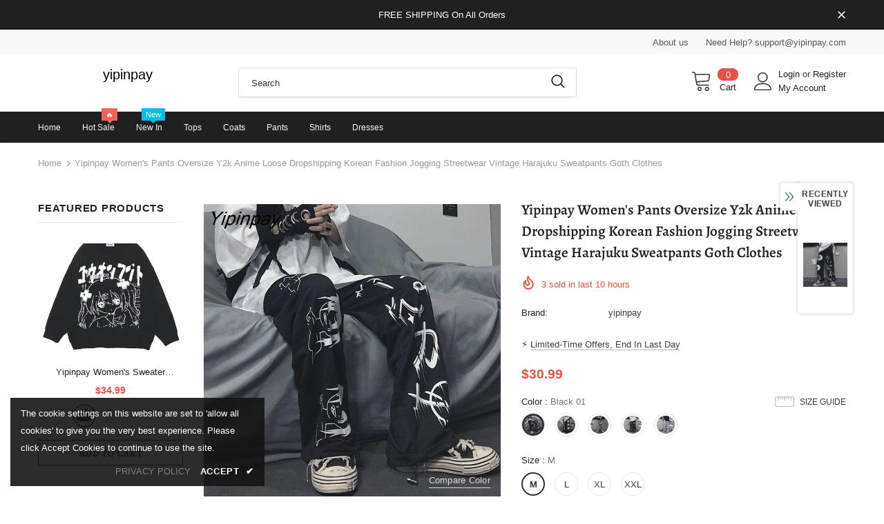

--- FILE ---
content_type: text/javascript; charset=utf-8
request_url: https://yipinpay.com/products/yipinpay-womens-pants-oversize-y2k-anime-loose-dropshipping-korean-fashion-jogging-streetwear-vintage-harajuku-sweatpants-goth-clothes.js?_=1768673207209
body_size: 1962
content:
{"id":10170893828371,"title":"Yipinpay Women's Pants Oversize Y2k Anime Loose Dropshipping Korean Fashion Jogging Streetwear Vintage Harajuku Sweatpants Goth Clothes","handle":"yipinpay-womens-pants-oversize-y2k-anime-loose-dropshipping-korean-fashion-jogging-streetwear-vintage-harajuku-sweatpants-goth-clothes","description":"\u003cspan\u003e\u003cb\u003eShipping: \u003c\/b\u003e Worldwide Express Shipping Available\u003c\/span\u003e\u003cbr\u003e\u003cspan\u003e\u003cb\u003eDelivery time: \u003c\/b\u003e 🚚7-15Days Fast Shipping\u003c\/span\u003e\u003cbr\u003e\u003cspan\u003e\u003cb\u003eReturns: \u003c\/b\u003e Fast refund,💯100% Money Back Guarantee.\u003c\/span\u003e\u003cbr\u003e\u003cp\u003e\u003cimg src=\"https:\/\/ae01.alicdn.com\/kf\/He0bc8e9821b749849a09f78c8fd52c54Z.jpg\" alt=\"\" width=\"800\"\u003e\u003c\/p\u003e\u003cp\u003e\u003cimg src=\"https:\/\/ae01.alicdn.com\/kf\/H5f65fc5954c246edb41ce46a009c6a8e5.jpg\" alt=\"\" width=\"800\"\u003e\u003c\/p\u003e\u003cp\u003e\u003cimg src=\"https:\/\/ae01.alicdn.com\/kf\/Hfa773fe352934d98b8ab578ca382526eK.jpg\" alt=\"\" width=\"800\"\u003e\u003c\/p\u003e\u003cp\u003e\u003cimg src=\"https:\/\/ae01.alicdn.com\/kf\/H86a02030cab44672bf2d2d601090a5bfO.jpg\" alt=\"\" width=\"800\"\u003e\u003c\/p\u003e\u003cp\u003e\u003cimg src=\"https:\/\/ae01.alicdn.com\/kf\/H974cb69b27274425a969e63d00f027fc5.jpg\" alt=\"\" width=\"800\"\u003e\u003c\/p\u003e\u003cp\u003e\u003cimg src=\"https:\/\/ae01.alicdn.com\/kf\/Hedac9ea4100542c8a4b1d084e39f9275F.jpg\" alt=\"\" width=\"800\"\u003e\u003c\/p\u003e\u003cp\u003e\u003cimg src=\"https:\/\/ae01.alicdn.com\/kf\/H87b596cfc2b24520a85fffc109f4a24aQ.jpg\" alt=\"\" width=\"800\"\u003e\u003c\/p\u003e\u003cp\u003e\u003cimg src=\"https:\/\/ae01.alicdn.com\/kf\/He3baa6ae49b941e6b1973081b05a0945I.jpg\" alt=\"\" width=\"800\"\u003e\u003c\/p\u003e\u003cp\u003e\u003cimg src=\"https:\/\/ae01.alicdn.com\/kf\/Hb166040dbffd411ea6c95a01b183965eS.jpg\" alt=\"\" width=\"800\"\u003e\u003c\/p\u003e\u003cp\u003e\u003cimg src=\"https:\/\/ae01.alicdn.com\/kf\/Hc7a6e0b2239646eb8d4d4cd957c090af3.jpg\" alt=\"\" width=\"800\"\u003e\u003c\/p\u003e\u003cp\u003e\u003cimg src=\"https:\/\/ae01.alicdn.com\/kf\/Hf0cb2117c93d4e5f90d8b3e2a8634ea1Z.jpg\" alt=\"\" width=\"800\"\u003e\u003c\/p\u003e\u003cp\u003e\u003cspan\u003e\u003cb\u003eBrand Name: \u003c\/b\u003e YCOA\u003c\/span\u003e\u003cbr\u003e\u003cspan\u003e\u003cb\u003eStyle: \u003c\/b\u003e Casual\u003c\/span\u003e\u003cbr\u003e\u003cspan\u003e\u003cb\u003eOrigin: \u003c\/b\u003e Mainland China\u003c\/span\u003e\u003cbr\u003e\u003cspan\u003e\u003cb\u003eWaist Type: \u003c\/b\u003e HIGH\u003c\/span\u003e\u003cbr\u003e\u003cspan\u003e\u003cb\u003eDecoration: \u003c\/b\u003e NONE\u003c\/span\u003e\u003cbr\u003e\u003cspan\u003e\u003cb\u003eFabric Type: \u003c\/b\u003e Broadcloth\u003c\/span\u003e\u003cbr\u003e\u003cspan\u003e\u003cb\u003ePattern Type: \u003c\/b\u003e Cartoon\u003c\/span\u003e\u003cbr\u003e\u003cspan\u003e\u003cb\u003ePant Style: \u003c\/b\u003e STRAIGHT\u003c\/span\u003e\u003cbr\u003e\u003cspan\u003e\u003cb\u003eMaterial: \u003c\/b\u003e Cotton\u003c\/span\u003e\u003cbr\u003e\u003cspan\u003e\u003cb\u003eMaterial: \u003c\/b\u003e Polyester\u003c\/span\u003e\u003cbr\u003e\u003cspan\u003e\u003cb\u003eFit Type: \u003c\/b\u003e Regular\u003c\/span\u003e\u003cbr\u003e\u003cspan\u003e\u003cb\u003eLength: \u003c\/b\u003e Full Length\u003c\/span\u003e\u003cbr\u003e\u003cspan\u003e\u003cb\u003eClosure Type: \u003c\/b\u003e Elastic Waist\u003c\/span\u003e\u003cbr\u003e\u003cspan\u003e\u003cb\u003eGender: \u003c\/b\u003e WOMEN\u003c\/span\u003e\u003cbr\u003e\u003cspan\u003e\u003cb\u003eModel Number: \u003c\/b\u003e Women Pants Gothic\u003c\/span\u003e\u003cbr\u003e\u003cspan\u003e\u003cb\u003eFront Style: \u003c\/b\u003e Flat\u003c\/span\u003e\u003cbr\u003e\u003c\/p\u003e","published_at":"2025-10-28T12:34:03+08:00","created_at":"2025-10-28T12:34:03+08:00","vendor":"yipinpay","type":"","tags":[],"price":3099,"price_min":3099,"price_max":3099,"available":true,"price_varies":false,"compare_at_price":3999,"compare_at_price_min":3999,"compare_at_price_max":3999,"compare_at_price_varies":false,"variants":[{"id":52554117906707,"title":"Black 01 \/ M","option1":"Black 01","option2":"M","option3":null,"sku":null,"requires_shipping":true,"taxable":true,"featured_image":{"id":51483499135251,"product_id":10170893828371,"position":2,"created_at":"2025-10-28T12:34:03+08:00","updated_at":"2025-10-28T12:34:05+08:00","alt":null,"width":800,"height":800,"src":"https:\/\/cdn.shopify.com\/s\/files\/1\/0958\/9771\/4963\/files\/ea8c9634-e0f8-4ee1-9301-ef62bded5ce4_3d1d4685-6ce0-428d-931e-52da36b466cd.jpg?v=1761626045","variant_ids":[52554117906707,52554117939475,52554117972243,52554118005011]},"available":true,"name":"Yipinpay Women's Pants Oversize Y2k Anime Loose Dropshipping Korean Fashion Jogging Streetwear Vintage Harajuku Sweatpants Goth Clothes - Black 01 \/ M","public_title":"Black 01 \/ M","options":["Black 01","M"],"price":3099,"weight":0,"compare_at_price":3999,"inventory_management":null,"barcode":null,"featured_media":{"alt":null,"id":42552802214163,"position":2,"preview_image":{"aspect_ratio":1.0,"height":800,"width":800,"src":"https:\/\/cdn.shopify.com\/s\/files\/1\/0958\/9771\/4963\/files\/ea8c9634-e0f8-4ee1-9301-ef62bded5ce4_3d1d4685-6ce0-428d-931e-52da36b466cd.jpg?v=1761626045"}},"requires_selling_plan":false,"selling_plan_allocations":[]},{"id":52554117939475,"title":"Black 01 \/ L","option1":"Black 01","option2":"L","option3":null,"sku":null,"requires_shipping":true,"taxable":true,"featured_image":{"id":51483499135251,"product_id":10170893828371,"position":2,"created_at":"2025-10-28T12:34:03+08:00","updated_at":"2025-10-28T12:34:05+08:00","alt":null,"width":800,"height":800,"src":"https:\/\/cdn.shopify.com\/s\/files\/1\/0958\/9771\/4963\/files\/ea8c9634-e0f8-4ee1-9301-ef62bded5ce4_3d1d4685-6ce0-428d-931e-52da36b466cd.jpg?v=1761626045","variant_ids":[52554117906707,52554117939475,52554117972243,52554118005011]},"available":true,"name":"Yipinpay Women's Pants Oversize Y2k Anime Loose Dropshipping Korean Fashion Jogging Streetwear Vintage Harajuku Sweatpants Goth Clothes - Black 01 \/ L","public_title":"Black 01 \/ L","options":["Black 01","L"],"price":3099,"weight":0,"compare_at_price":3999,"inventory_management":null,"barcode":null,"featured_media":{"alt":null,"id":42552802214163,"position":2,"preview_image":{"aspect_ratio":1.0,"height":800,"width":800,"src":"https:\/\/cdn.shopify.com\/s\/files\/1\/0958\/9771\/4963\/files\/ea8c9634-e0f8-4ee1-9301-ef62bded5ce4_3d1d4685-6ce0-428d-931e-52da36b466cd.jpg?v=1761626045"}},"requires_selling_plan":false,"selling_plan_allocations":[]},{"id":52554117972243,"title":"Black 01 \/ XL","option1":"Black 01","option2":"XL","option3":null,"sku":null,"requires_shipping":true,"taxable":true,"featured_image":{"id":51483499135251,"product_id":10170893828371,"position":2,"created_at":"2025-10-28T12:34:03+08:00","updated_at":"2025-10-28T12:34:05+08:00","alt":null,"width":800,"height":800,"src":"https:\/\/cdn.shopify.com\/s\/files\/1\/0958\/9771\/4963\/files\/ea8c9634-e0f8-4ee1-9301-ef62bded5ce4_3d1d4685-6ce0-428d-931e-52da36b466cd.jpg?v=1761626045","variant_ids":[52554117906707,52554117939475,52554117972243,52554118005011]},"available":true,"name":"Yipinpay Women's Pants Oversize Y2k Anime Loose Dropshipping Korean Fashion Jogging Streetwear Vintage Harajuku Sweatpants Goth Clothes - Black 01 \/ XL","public_title":"Black 01 \/ XL","options":["Black 01","XL"],"price":3099,"weight":0,"compare_at_price":3999,"inventory_management":null,"barcode":null,"featured_media":{"alt":null,"id":42552802214163,"position":2,"preview_image":{"aspect_ratio":1.0,"height":800,"width":800,"src":"https:\/\/cdn.shopify.com\/s\/files\/1\/0958\/9771\/4963\/files\/ea8c9634-e0f8-4ee1-9301-ef62bded5ce4_3d1d4685-6ce0-428d-931e-52da36b466cd.jpg?v=1761626045"}},"requires_selling_plan":false,"selling_plan_allocations":[]},{"id":52554118005011,"title":"Black 01 \/ XXL","option1":"Black 01","option2":"XXL","option3":null,"sku":null,"requires_shipping":true,"taxable":true,"featured_image":{"id":51483499135251,"product_id":10170893828371,"position":2,"created_at":"2025-10-28T12:34:03+08:00","updated_at":"2025-10-28T12:34:05+08:00","alt":null,"width":800,"height":800,"src":"https:\/\/cdn.shopify.com\/s\/files\/1\/0958\/9771\/4963\/files\/ea8c9634-e0f8-4ee1-9301-ef62bded5ce4_3d1d4685-6ce0-428d-931e-52da36b466cd.jpg?v=1761626045","variant_ids":[52554117906707,52554117939475,52554117972243,52554118005011]},"available":true,"name":"Yipinpay Women's Pants Oversize Y2k Anime Loose Dropshipping Korean Fashion Jogging Streetwear Vintage Harajuku Sweatpants Goth Clothes - Black 01 \/ XXL","public_title":"Black 01 \/ XXL","options":["Black 01","XXL"],"price":3099,"weight":0,"compare_at_price":3999,"inventory_management":null,"barcode":null,"featured_media":{"alt":null,"id":42552802214163,"position":2,"preview_image":{"aspect_ratio":1.0,"height":800,"width":800,"src":"https:\/\/cdn.shopify.com\/s\/files\/1\/0958\/9771\/4963\/files\/ea8c9634-e0f8-4ee1-9301-ef62bded5ce4_3d1d4685-6ce0-428d-931e-52da36b466cd.jpg?v=1761626045"}},"requires_selling_plan":false,"selling_plan_allocations":[]},{"id":52554118037779,"title":"Black 02 \/ M","option1":"Black 02","option2":"M","option3":null,"sku":null,"requires_shipping":true,"taxable":true,"featured_image":{"id":51483499233555,"product_id":10170893828371,"position":5,"created_at":"2025-10-28T12:34:03+08:00","updated_at":"2025-10-28T12:34:05+08:00","alt":null,"width":800,"height":800,"src":"https:\/\/cdn.shopify.com\/s\/files\/1\/0958\/9771\/4963\/files\/ea8c9634-e0f8-4ee1-9301-ef62bded5ce4_b20cc5c7-de43-4997-a1ff-289a859f0d09.jpg?v=1761626045","variant_ids":[52554118037779,52554118070547,52554118103315,52554118136083]},"available":true,"name":"Yipinpay Women's Pants Oversize Y2k Anime Loose Dropshipping Korean Fashion Jogging Streetwear Vintage Harajuku Sweatpants Goth Clothes - Black 02 \/ M","public_title":"Black 02 \/ M","options":["Black 02","M"],"price":3099,"weight":0,"compare_at_price":3999,"inventory_management":null,"barcode":null,"featured_media":{"alt":null,"id":42552802312467,"position":5,"preview_image":{"aspect_ratio":1.0,"height":800,"width":800,"src":"https:\/\/cdn.shopify.com\/s\/files\/1\/0958\/9771\/4963\/files\/ea8c9634-e0f8-4ee1-9301-ef62bded5ce4_b20cc5c7-de43-4997-a1ff-289a859f0d09.jpg?v=1761626045"}},"requires_selling_plan":false,"selling_plan_allocations":[]},{"id":52554118070547,"title":"Black 02 \/ L","option1":"Black 02","option2":"L","option3":null,"sku":null,"requires_shipping":true,"taxable":true,"featured_image":{"id":51483499233555,"product_id":10170893828371,"position":5,"created_at":"2025-10-28T12:34:03+08:00","updated_at":"2025-10-28T12:34:05+08:00","alt":null,"width":800,"height":800,"src":"https:\/\/cdn.shopify.com\/s\/files\/1\/0958\/9771\/4963\/files\/ea8c9634-e0f8-4ee1-9301-ef62bded5ce4_b20cc5c7-de43-4997-a1ff-289a859f0d09.jpg?v=1761626045","variant_ids":[52554118037779,52554118070547,52554118103315,52554118136083]},"available":true,"name":"Yipinpay Women's Pants Oversize Y2k Anime Loose Dropshipping Korean Fashion Jogging Streetwear Vintage Harajuku Sweatpants Goth Clothes - Black 02 \/ L","public_title":"Black 02 \/ L","options":["Black 02","L"],"price":3099,"weight":0,"compare_at_price":3999,"inventory_management":null,"barcode":null,"featured_media":{"alt":null,"id":42552802312467,"position":5,"preview_image":{"aspect_ratio":1.0,"height":800,"width":800,"src":"https:\/\/cdn.shopify.com\/s\/files\/1\/0958\/9771\/4963\/files\/ea8c9634-e0f8-4ee1-9301-ef62bded5ce4_b20cc5c7-de43-4997-a1ff-289a859f0d09.jpg?v=1761626045"}},"requires_selling_plan":false,"selling_plan_allocations":[]},{"id":52554118103315,"title":"Black 02 \/ XL","option1":"Black 02","option2":"XL","option3":null,"sku":null,"requires_shipping":true,"taxable":true,"featured_image":{"id":51483499233555,"product_id":10170893828371,"position":5,"created_at":"2025-10-28T12:34:03+08:00","updated_at":"2025-10-28T12:34:05+08:00","alt":null,"width":800,"height":800,"src":"https:\/\/cdn.shopify.com\/s\/files\/1\/0958\/9771\/4963\/files\/ea8c9634-e0f8-4ee1-9301-ef62bded5ce4_b20cc5c7-de43-4997-a1ff-289a859f0d09.jpg?v=1761626045","variant_ids":[52554118037779,52554118070547,52554118103315,52554118136083]},"available":true,"name":"Yipinpay Women's Pants Oversize Y2k Anime Loose Dropshipping Korean Fashion Jogging Streetwear Vintage Harajuku Sweatpants Goth Clothes - Black 02 \/ XL","public_title":"Black 02 \/ XL","options":["Black 02","XL"],"price":3099,"weight":0,"compare_at_price":3999,"inventory_management":null,"barcode":null,"featured_media":{"alt":null,"id":42552802312467,"position":5,"preview_image":{"aspect_ratio":1.0,"height":800,"width":800,"src":"https:\/\/cdn.shopify.com\/s\/files\/1\/0958\/9771\/4963\/files\/ea8c9634-e0f8-4ee1-9301-ef62bded5ce4_b20cc5c7-de43-4997-a1ff-289a859f0d09.jpg?v=1761626045"}},"requires_selling_plan":false,"selling_plan_allocations":[]},{"id":52554118136083,"title":"Black 02 \/ XXL","option1":"Black 02","option2":"XXL","option3":null,"sku":null,"requires_shipping":true,"taxable":true,"featured_image":{"id":51483499233555,"product_id":10170893828371,"position":5,"created_at":"2025-10-28T12:34:03+08:00","updated_at":"2025-10-28T12:34:05+08:00","alt":null,"width":800,"height":800,"src":"https:\/\/cdn.shopify.com\/s\/files\/1\/0958\/9771\/4963\/files\/ea8c9634-e0f8-4ee1-9301-ef62bded5ce4_b20cc5c7-de43-4997-a1ff-289a859f0d09.jpg?v=1761626045","variant_ids":[52554118037779,52554118070547,52554118103315,52554118136083]},"available":true,"name":"Yipinpay Women's Pants Oversize Y2k Anime Loose Dropshipping Korean Fashion Jogging Streetwear Vintage Harajuku Sweatpants Goth Clothes - Black 02 \/ XXL","public_title":"Black 02 \/ XXL","options":["Black 02","XXL"],"price":3099,"weight":0,"compare_at_price":3999,"inventory_management":null,"barcode":null,"featured_media":{"alt":null,"id":42552802312467,"position":5,"preview_image":{"aspect_ratio":1.0,"height":800,"width":800,"src":"https:\/\/cdn.shopify.com\/s\/files\/1\/0958\/9771\/4963\/files\/ea8c9634-e0f8-4ee1-9301-ef62bded5ce4_b20cc5c7-de43-4997-a1ff-289a859f0d09.jpg?v=1761626045"}},"requires_selling_plan":false,"selling_plan_allocations":[]},{"id":52554118168851,"title":"Grey 02 \/ M","option1":"Grey 02","option2":"M","option3":null,"sku":null,"requires_shipping":true,"taxable":true,"featured_image":{"id":51483499266323,"product_id":10170893828371,"position":6,"created_at":"2025-10-28T12:34:03+08:00","updated_at":"2025-10-28T12:34:05+08:00","alt":null,"width":800,"height":800,"src":"https:\/\/cdn.shopify.com\/s\/files\/1\/0958\/9771\/4963\/files\/ea8c9634-e0f8-4ee1-9301-ef62bded5ce4_4b8dbae3-c216-4e82-8389-f0069e9e20ba.jpg?v=1761626045","variant_ids":[52554118168851,52554118201619,52554118234387,52554118267155]},"available":true,"name":"Yipinpay Women's Pants Oversize Y2k Anime Loose Dropshipping Korean Fashion Jogging Streetwear Vintage Harajuku Sweatpants Goth Clothes - Grey 02 \/ M","public_title":"Grey 02 \/ M","options":["Grey 02","M"],"price":3099,"weight":0,"compare_at_price":3999,"inventory_management":null,"barcode":null,"featured_media":{"alt":null,"id":42552802345235,"position":6,"preview_image":{"aspect_ratio":1.0,"height":800,"width":800,"src":"https:\/\/cdn.shopify.com\/s\/files\/1\/0958\/9771\/4963\/files\/ea8c9634-e0f8-4ee1-9301-ef62bded5ce4_4b8dbae3-c216-4e82-8389-f0069e9e20ba.jpg?v=1761626045"}},"requires_selling_plan":false,"selling_plan_allocations":[]},{"id":52554118201619,"title":"Grey 02 \/ L","option1":"Grey 02","option2":"L","option3":null,"sku":null,"requires_shipping":true,"taxable":true,"featured_image":{"id":51483499266323,"product_id":10170893828371,"position":6,"created_at":"2025-10-28T12:34:03+08:00","updated_at":"2025-10-28T12:34:05+08:00","alt":null,"width":800,"height":800,"src":"https:\/\/cdn.shopify.com\/s\/files\/1\/0958\/9771\/4963\/files\/ea8c9634-e0f8-4ee1-9301-ef62bded5ce4_4b8dbae3-c216-4e82-8389-f0069e9e20ba.jpg?v=1761626045","variant_ids":[52554118168851,52554118201619,52554118234387,52554118267155]},"available":true,"name":"Yipinpay Women's Pants Oversize Y2k Anime Loose Dropshipping Korean Fashion Jogging Streetwear Vintage Harajuku Sweatpants Goth Clothes - Grey 02 \/ L","public_title":"Grey 02 \/ L","options":["Grey 02","L"],"price":3099,"weight":0,"compare_at_price":3999,"inventory_management":null,"barcode":null,"featured_media":{"alt":null,"id":42552802345235,"position":6,"preview_image":{"aspect_ratio":1.0,"height":800,"width":800,"src":"https:\/\/cdn.shopify.com\/s\/files\/1\/0958\/9771\/4963\/files\/ea8c9634-e0f8-4ee1-9301-ef62bded5ce4_4b8dbae3-c216-4e82-8389-f0069e9e20ba.jpg?v=1761626045"}},"requires_selling_plan":false,"selling_plan_allocations":[]},{"id":52554118234387,"title":"Grey 02 \/ XL","option1":"Grey 02","option2":"XL","option3":null,"sku":null,"requires_shipping":true,"taxable":true,"featured_image":{"id":51483499266323,"product_id":10170893828371,"position":6,"created_at":"2025-10-28T12:34:03+08:00","updated_at":"2025-10-28T12:34:05+08:00","alt":null,"width":800,"height":800,"src":"https:\/\/cdn.shopify.com\/s\/files\/1\/0958\/9771\/4963\/files\/ea8c9634-e0f8-4ee1-9301-ef62bded5ce4_4b8dbae3-c216-4e82-8389-f0069e9e20ba.jpg?v=1761626045","variant_ids":[52554118168851,52554118201619,52554118234387,52554118267155]},"available":true,"name":"Yipinpay Women's Pants Oversize Y2k Anime Loose Dropshipping Korean Fashion Jogging Streetwear Vintage Harajuku Sweatpants Goth Clothes - Grey 02 \/ XL","public_title":"Grey 02 \/ XL","options":["Grey 02","XL"],"price":3099,"weight":0,"compare_at_price":3999,"inventory_management":null,"barcode":null,"featured_media":{"alt":null,"id":42552802345235,"position":6,"preview_image":{"aspect_ratio":1.0,"height":800,"width":800,"src":"https:\/\/cdn.shopify.com\/s\/files\/1\/0958\/9771\/4963\/files\/ea8c9634-e0f8-4ee1-9301-ef62bded5ce4_4b8dbae3-c216-4e82-8389-f0069e9e20ba.jpg?v=1761626045"}},"requires_selling_plan":false,"selling_plan_allocations":[]},{"id":52554118267155,"title":"Grey 02 \/ XXL","option1":"Grey 02","option2":"XXL","option3":null,"sku":null,"requires_shipping":true,"taxable":true,"featured_image":{"id":51483499266323,"product_id":10170893828371,"position":6,"created_at":"2025-10-28T12:34:03+08:00","updated_at":"2025-10-28T12:34:05+08:00","alt":null,"width":800,"height":800,"src":"https:\/\/cdn.shopify.com\/s\/files\/1\/0958\/9771\/4963\/files\/ea8c9634-e0f8-4ee1-9301-ef62bded5ce4_4b8dbae3-c216-4e82-8389-f0069e9e20ba.jpg?v=1761626045","variant_ids":[52554118168851,52554118201619,52554118234387,52554118267155]},"available":true,"name":"Yipinpay Women's Pants Oversize Y2k Anime Loose Dropshipping Korean Fashion Jogging Streetwear Vintage Harajuku Sweatpants Goth Clothes - Grey 02 \/ XXL","public_title":"Grey 02 \/ XXL","options":["Grey 02","XXL"],"price":3099,"weight":0,"compare_at_price":3999,"inventory_management":null,"barcode":null,"featured_media":{"alt":null,"id":42552802345235,"position":6,"preview_image":{"aspect_ratio":1.0,"height":800,"width":800,"src":"https:\/\/cdn.shopify.com\/s\/files\/1\/0958\/9771\/4963\/files\/ea8c9634-e0f8-4ee1-9301-ef62bded5ce4_4b8dbae3-c216-4e82-8389-f0069e9e20ba.jpg?v=1761626045"}},"requires_selling_plan":false,"selling_plan_allocations":[]},{"id":52554118299923,"title":"Black 03 \/ M","option1":"Black 03","option2":"M","option3":null,"sku":null,"requires_shipping":true,"taxable":true,"featured_image":{"id":51483499299091,"product_id":10170893828371,"position":7,"created_at":"2025-10-28T12:34:03+08:00","updated_at":"2025-10-28T12:34:05+08:00","alt":null,"width":800,"height":800,"src":"https:\/\/cdn.shopify.com\/s\/files\/1\/0958\/9771\/4963\/files\/ea8c9634-e0f8-4ee1-9301-ef62bded5ce4_753a74da-f848-4470-84e8-ef41ea95243f.jpg?v=1761626045","variant_ids":[52554118299923,52554118332691,52554118365459,52554118398227]},"available":true,"name":"Yipinpay Women's Pants Oversize Y2k Anime Loose Dropshipping Korean Fashion Jogging Streetwear Vintage Harajuku Sweatpants Goth Clothes - Black 03 \/ M","public_title":"Black 03 \/ M","options":["Black 03","M"],"price":3099,"weight":0,"compare_at_price":3999,"inventory_management":null,"barcode":null,"featured_media":{"alt":null,"id":42552802378003,"position":7,"preview_image":{"aspect_ratio":1.0,"height":800,"width":800,"src":"https:\/\/cdn.shopify.com\/s\/files\/1\/0958\/9771\/4963\/files\/ea8c9634-e0f8-4ee1-9301-ef62bded5ce4_753a74da-f848-4470-84e8-ef41ea95243f.jpg?v=1761626045"}},"requires_selling_plan":false,"selling_plan_allocations":[]},{"id":52554118332691,"title":"Black 03 \/ L","option1":"Black 03","option2":"L","option3":null,"sku":null,"requires_shipping":true,"taxable":true,"featured_image":{"id":51483499299091,"product_id":10170893828371,"position":7,"created_at":"2025-10-28T12:34:03+08:00","updated_at":"2025-10-28T12:34:05+08:00","alt":null,"width":800,"height":800,"src":"https:\/\/cdn.shopify.com\/s\/files\/1\/0958\/9771\/4963\/files\/ea8c9634-e0f8-4ee1-9301-ef62bded5ce4_753a74da-f848-4470-84e8-ef41ea95243f.jpg?v=1761626045","variant_ids":[52554118299923,52554118332691,52554118365459,52554118398227]},"available":true,"name":"Yipinpay Women's Pants Oversize Y2k Anime Loose Dropshipping Korean Fashion Jogging Streetwear Vintage Harajuku Sweatpants Goth Clothes - Black 03 \/ L","public_title":"Black 03 \/ L","options":["Black 03","L"],"price":3099,"weight":0,"compare_at_price":3999,"inventory_management":null,"barcode":null,"featured_media":{"alt":null,"id":42552802378003,"position":7,"preview_image":{"aspect_ratio":1.0,"height":800,"width":800,"src":"https:\/\/cdn.shopify.com\/s\/files\/1\/0958\/9771\/4963\/files\/ea8c9634-e0f8-4ee1-9301-ef62bded5ce4_753a74da-f848-4470-84e8-ef41ea95243f.jpg?v=1761626045"}},"requires_selling_plan":false,"selling_plan_allocations":[]},{"id":52554118365459,"title":"Black 03 \/ XL","option1":"Black 03","option2":"XL","option3":null,"sku":null,"requires_shipping":true,"taxable":true,"featured_image":{"id":51483499299091,"product_id":10170893828371,"position":7,"created_at":"2025-10-28T12:34:03+08:00","updated_at":"2025-10-28T12:34:05+08:00","alt":null,"width":800,"height":800,"src":"https:\/\/cdn.shopify.com\/s\/files\/1\/0958\/9771\/4963\/files\/ea8c9634-e0f8-4ee1-9301-ef62bded5ce4_753a74da-f848-4470-84e8-ef41ea95243f.jpg?v=1761626045","variant_ids":[52554118299923,52554118332691,52554118365459,52554118398227]},"available":true,"name":"Yipinpay Women's Pants Oversize Y2k Anime Loose Dropshipping Korean Fashion Jogging Streetwear Vintage Harajuku Sweatpants Goth Clothes - Black 03 \/ XL","public_title":"Black 03 \/ XL","options":["Black 03","XL"],"price":3099,"weight":0,"compare_at_price":3999,"inventory_management":null,"barcode":null,"featured_media":{"alt":null,"id":42552802378003,"position":7,"preview_image":{"aspect_ratio":1.0,"height":800,"width":800,"src":"https:\/\/cdn.shopify.com\/s\/files\/1\/0958\/9771\/4963\/files\/ea8c9634-e0f8-4ee1-9301-ef62bded5ce4_753a74da-f848-4470-84e8-ef41ea95243f.jpg?v=1761626045"}},"requires_selling_plan":false,"selling_plan_allocations":[]},{"id":52554118398227,"title":"Black 03 \/ XXL","option1":"Black 03","option2":"XXL","option3":null,"sku":null,"requires_shipping":true,"taxable":true,"featured_image":{"id":51483499299091,"product_id":10170893828371,"position":7,"created_at":"2025-10-28T12:34:03+08:00","updated_at":"2025-10-28T12:34:05+08:00","alt":null,"width":800,"height":800,"src":"https:\/\/cdn.shopify.com\/s\/files\/1\/0958\/9771\/4963\/files\/ea8c9634-e0f8-4ee1-9301-ef62bded5ce4_753a74da-f848-4470-84e8-ef41ea95243f.jpg?v=1761626045","variant_ids":[52554118299923,52554118332691,52554118365459,52554118398227]},"available":true,"name":"Yipinpay Women's Pants Oversize Y2k Anime Loose Dropshipping Korean Fashion Jogging Streetwear Vintage Harajuku Sweatpants Goth Clothes - Black 03 \/ XXL","public_title":"Black 03 \/ XXL","options":["Black 03","XXL"],"price":3099,"weight":0,"compare_at_price":3999,"inventory_management":null,"barcode":null,"featured_media":{"alt":null,"id":42552802378003,"position":7,"preview_image":{"aspect_ratio":1.0,"height":800,"width":800,"src":"https:\/\/cdn.shopify.com\/s\/files\/1\/0958\/9771\/4963\/files\/ea8c9634-e0f8-4ee1-9301-ef62bded5ce4_753a74da-f848-4470-84e8-ef41ea95243f.jpg?v=1761626045"}},"requires_selling_plan":false,"selling_plan_allocations":[]},{"id":52554118430995,"title":"Grey 03 \/ M","option1":"Grey 03","option2":"M","option3":null,"sku":null,"requires_shipping":true,"taxable":true,"featured_image":{"id":51483499331859,"product_id":10170893828371,"position":8,"created_at":"2025-10-28T12:34:03+08:00","updated_at":"2025-10-28T12:34:05+08:00","alt":null,"width":800,"height":800,"src":"https:\/\/cdn.shopify.com\/s\/files\/1\/0958\/9771\/4963\/files\/ea8c9634-e0f8-4ee1-9301-ef62bded5ce4_b4d7599e-e624-41aa-ad97-39ef88da96f9.jpg?v=1761626045","variant_ids":[52554118430995,52554118463763,52554118496531,52554118529299]},"available":true,"name":"Yipinpay Women's Pants Oversize Y2k Anime Loose Dropshipping Korean Fashion Jogging Streetwear Vintage Harajuku Sweatpants Goth Clothes - Grey 03 \/ M","public_title":"Grey 03 \/ M","options":["Grey 03","M"],"price":3099,"weight":0,"compare_at_price":3999,"inventory_management":null,"barcode":null,"featured_media":{"alt":null,"id":42552802410771,"position":8,"preview_image":{"aspect_ratio":1.0,"height":800,"width":800,"src":"https:\/\/cdn.shopify.com\/s\/files\/1\/0958\/9771\/4963\/files\/ea8c9634-e0f8-4ee1-9301-ef62bded5ce4_b4d7599e-e624-41aa-ad97-39ef88da96f9.jpg?v=1761626045"}},"requires_selling_plan":false,"selling_plan_allocations":[]},{"id":52554118463763,"title":"Grey 03 \/ L","option1":"Grey 03","option2":"L","option3":null,"sku":null,"requires_shipping":true,"taxable":true,"featured_image":{"id":51483499331859,"product_id":10170893828371,"position":8,"created_at":"2025-10-28T12:34:03+08:00","updated_at":"2025-10-28T12:34:05+08:00","alt":null,"width":800,"height":800,"src":"https:\/\/cdn.shopify.com\/s\/files\/1\/0958\/9771\/4963\/files\/ea8c9634-e0f8-4ee1-9301-ef62bded5ce4_b4d7599e-e624-41aa-ad97-39ef88da96f9.jpg?v=1761626045","variant_ids":[52554118430995,52554118463763,52554118496531,52554118529299]},"available":true,"name":"Yipinpay Women's Pants Oversize Y2k Anime Loose Dropshipping Korean Fashion Jogging Streetwear Vintage Harajuku Sweatpants Goth Clothes - Grey 03 \/ L","public_title":"Grey 03 \/ L","options":["Grey 03","L"],"price":3099,"weight":0,"compare_at_price":3999,"inventory_management":null,"barcode":null,"featured_media":{"alt":null,"id":42552802410771,"position":8,"preview_image":{"aspect_ratio":1.0,"height":800,"width":800,"src":"https:\/\/cdn.shopify.com\/s\/files\/1\/0958\/9771\/4963\/files\/ea8c9634-e0f8-4ee1-9301-ef62bded5ce4_b4d7599e-e624-41aa-ad97-39ef88da96f9.jpg?v=1761626045"}},"requires_selling_plan":false,"selling_plan_allocations":[]},{"id":52554118496531,"title":"Grey 03 \/ XL","option1":"Grey 03","option2":"XL","option3":null,"sku":null,"requires_shipping":true,"taxable":true,"featured_image":{"id":51483499331859,"product_id":10170893828371,"position":8,"created_at":"2025-10-28T12:34:03+08:00","updated_at":"2025-10-28T12:34:05+08:00","alt":null,"width":800,"height":800,"src":"https:\/\/cdn.shopify.com\/s\/files\/1\/0958\/9771\/4963\/files\/ea8c9634-e0f8-4ee1-9301-ef62bded5ce4_b4d7599e-e624-41aa-ad97-39ef88da96f9.jpg?v=1761626045","variant_ids":[52554118430995,52554118463763,52554118496531,52554118529299]},"available":true,"name":"Yipinpay Women's Pants Oversize Y2k Anime Loose Dropshipping Korean Fashion Jogging Streetwear Vintage Harajuku Sweatpants Goth Clothes - Grey 03 \/ XL","public_title":"Grey 03 \/ XL","options":["Grey 03","XL"],"price":3099,"weight":0,"compare_at_price":3999,"inventory_management":null,"barcode":null,"featured_media":{"alt":null,"id":42552802410771,"position":8,"preview_image":{"aspect_ratio":1.0,"height":800,"width":800,"src":"https:\/\/cdn.shopify.com\/s\/files\/1\/0958\/9771\/4963\/files\/ea8c9634-e0f8-4ee1-9301-ef62bded5ce4_b4d7599e-e624-41aa-ad97-39ef88da96f9.jpg?v=1761626045"}},"requires_selling_plan":false,"selling_plan_allocations":[]},{"id":52554118529299,"title":"Grey 03 \/ XXL","option1":"Grey 03","option2":"XXL","option3":null,"sku":null,"requires_shipping":true,"taxable":true,"featured_image":{"id":51483499331859,"product_id":10170893828371,"position":8,"created_at":"2025-10-28T12:34:03+08:00","updated_at":"2025-10-28T12:34:05+08:00","alt":null,"width":800,"height":800,"src":"https:\/\/cdn.shopify.com\/s\/files\/1\/0958\/9771\/4963\/files\/ea8c9634-e0f8-4ee1-9301-ef62bded5ce4_b4d7599e-e624-41aa-ad97-39ef88da96f9.jpg?v=1761626045","variant_ids":[52554118430995,52554118463763,52554118496531,52554118529299]},"available":true,"name":"Yipinpay Women's Pants Oversize Y2k Anime Loose Dropshipping Korean Fashion Jogging Streetwear Vintage Harajuku Sweatpants Goth Clothes - Grey 03 \/ XXL","public_title":"Grey 03 \/ XXL","options":["Grey 03","XXL"],"price":3099,"weight":0,"compare_at_price":3999,"inventory_management":null,"barcode":null,"featured_media":{"alt":null,"id":42552802410771,"position":8,"preview_image":{"aspect_ratio":1.0,"height":800,"width":800,"src":"https:\/\/cdn.shopify.com\/s\/files\/1\/0958\/9771\/4963\/files\/ea8c9634-e0f8-4ee1-9301-ef62bded5ce4_b4d7599e-e624-41aa-ad97-39ef88da96f9.jpg?v=1761626045"}},"requires_selling_plan":false,"selling_plan_allocations":[]}],"images":["\/\/cdn.shopify.com\/s\/files\/1\/0958\/9771\/4963\/files\/ea8c9634-e0f8-4ee1-9301-ef62bded5ce4_51fffe02-6e17-4c06-9a47-b0baffd4a18b.jpg?v=1761626045","\/\/cdn.shopify.com\/s\/files\/1\/0958\/9771\/4963\/files\/ea8c9634-e0f8-4ee1-9301-ef62bded5ce4_3d1d4685-6ce0-428d-931e-52da36b466cd.jpg?v=1761626045","\/\/cdn.shopify.com\/s\/files\/1\/0958\/9771\/4963\/files\/ea8c9634-e0f8-4ee1-9301-ef62bded5ce4_2eb2a373-cbec-4869-ad18-874b6609df26.jpg?v=1761626045","\/\/cdn.shopify.com\/s\/files\/1\/0958\/9771\/4963\/files\/ea8c9634-e0f8-4ee1-9301-ef62bded5ce4_f57cc2f0-d8af-46b9-864c-a39a89acfeb7.jpg?v=1761626045","\/\/cdn.shopify.com\/s\/files\/1\/0958\/9771\/4963\/files\/ea8c9634-e0f8-4ee1-9301-ef62bded5ce4_b20cc5c7-de43-4997-a1ff-289a859f0d09.jpg?v=1761626045","\/\/cdn.shopify.com\/s\/files\/1\/0958\/9771\/4963\/files\/ea8c9634-e0f8-4ee1-9301-ef62bded5ce4_4b8dbae3-c216-4e82-8389-f0069e9e20ba.jpg?v=1761626045","\/\/cdn.shopify.com\/s\/files\/1\/0958\/9771\/4963\/files\/ea8c9634-e0f8-4ee1-9301-ef62bded5ce4_753a74da-f848-4470-84e8-ef41ea95243f.jpg?v=1761626045","\/\/cdn.shopify.com\/s\/files\/1\/0958\/9771\/4963\/files\/ea8c9634-e0f8-4ee1-9301-ef62bded5ce4_b4d7599e-e624-41aa-ad97-39ef88da96f9.jpg?v=1761626045"],"featured_image":"\/\/cdn.shopify.com\/s\/files\/1\/0958\/9771\/4963\/files\/ea8c9634-e0f8-4ee1-9301-ef62bded5ce4_51fffe02-6e17-4c06-9a47-b0baffd4a18b.jpg?v=1761626045","options":[{"name":"Color","position":1,"values":["Black 01","Black 02","Grey 02","Black 03","Grey 03"]},{"name":"Size","position":2,"values":["M","L","XL","XXL"]}],"url":"\/products\/yipinpay-womens-pants-oversize-y2k-anime-loose-dropshipping-korean-fashion-jogging-streetwear-vintage-harajuku-sweatpants-goth-clothes","media":[{"alt":null,"id":42552802181395,"position":1,"preview_image":{"aspect_ratio":1.0,"height":800,"width":800,"src":"https:\/\/cdn.shopify.com\/s\/files\/1\/0958\/9771\/4963\/files\/ea8c9634-e0f8-4ee1-9301-ef62bded5ce4_51fffe02-6e17-4c06-9a47-b0baffd4a18b.jpg?v=1761626045"},"aspect_ratio":1.0,"height":800,"media_type":"image","src":"https:\/\/cdn.shopify.com\/s\/files\/1\/0958\/9771\/4963\/files\/ea8c9634-e0f8-4ee1-9301-ef62bded5ce4_51fffe02-6e17-4c06-9a47-b0baffd4a18b.jpg?v=1761626045","width":800},{"alt":null,"id":42552802214163,"position":2,"preview_image":{"aspect_ratio":1.0,"height":800,"width":800,"src":"https:\/\/cdn.shopify.com\/s\/files\/1\/0958\/9771\/4963\/files\/ea8c9634-e0f8-4ee1-9301-ef62bded5ce4_3d1d4685-6ce0-428d-931e-52da36b466cd.jpg?v=1761626045"},"aspect_ratio":1.0,"height":800,"media_type":"image","src":"https:\/\/cdn.shopify.com\/s\/files\/1\/0958\/9771\/4963\/files\/ea8c9634-e0f8-4ee1-9301-ef62bded5ce4_3d1d4685-6ce0-428d-931e-52da36b466cd.jpg?v=1761626045","width":800},{"alt":null,"id":42552802246931,"position":3,"preview_image":{"aspect_ratio":1.0,"height":800,"width":800,"src":"https:\/\/cdn.shopify.com\/s\/files\/1\/0958\/9771\/4963\/files\/ea8c9634-e0f8-4ee1-9301-ef62bded5ce4_2eb2a373-cbec-4869-ad18-874b6609df26.jpg?v=1761626045"},"aspect_ratio":1.0,"height":800,"media_type":"image","src":"https:\/\/cdn.shopify.com\/s\/files\/1\/0958\/9771\/4963\/files\/ea8c9634-e0f8-4ee1-9301-ef62bded5ce4_2eb2a373-cbec-4869-ad18-874b6609df26.jpg?v=1761626045","width":800},{"alt":null,"id":42552802279699,"position":4,"preview_image":{"aspect_ratio":1.0,"height":800,"width":800,"src":"https:\/\/cdn.shopify.com\/s\/files\/1\/0958\/9771\/4963\/files\/ea8c9634-e0f8-4ee1-9301-ef62bded5ce4_f57cc2f0-d8af-46b9-864c-a39a89acfeb7.jpg?v=1761626045"},"aspect_ratio":1.0,"height":800,"media_type":"image","src":"https:\/\/cdn.shopify.com\/s\/files\/1\/0958\/9771\/4963\/files\/ea8c9634-e0f8-4ee1-9301-ef62bded5ce4_f57cc2f0-d8af-46b9-864c-a39a89acfeb7.jpg?v=1761626045","width":800},{"alt":null,"id":42552802312467,"position":5,"preview_image":{"aspect_ratio":1.0,"height":800,"width":800,"src":"https:\/\/cdn.shopify.com\/s\/files\/1\/0958\/9771\/4963\/files\/ea8c9634-e0f8-4ee1-9301-ef62bded5ce4_b20cc5c7-de43-4997-a1ff-289a859f0d09.jpg?v=1761626045"},"aspect_ratio":1.0,"height":800,"media_type":"image","src":"https:\/\/cdn.shopify.com\/s\/files\/1\/0958\/9771\/4963\/files\/ea8c9634-e0f8-4ee1-9301-ef62bded5ce4_b20cc5c7-de43-4997-a1ff-289a859f0d09.jpg?v=1761626045","width":800},{"alt":null,"id":42552802345235,"position":6,"preview_image":{"aspect_ratio":1.0,"height":800,"width":800,"src":"https:\/\/cdn.shopify.com\/s\/files\/1\/0958\/9771\/4963\/files\/ea8c9634-e0f8-4ee1-9301-ef62bded5ce4_4b8dbae3-c216-4e82-8389-f0069e9e20ba.jpg?v=1761626045"},"aspect_ratio":1.0,"height":800,"media_type":"image","src":"https:\/\/cdn.shopify.com\/s\/files\/1\/0958\/9771\/4963\/files\/ea8c9634-e0f8-4ee1-9301-ef62bded5ce4_4b8dbae3-c216-4e82-8389-f0069e9e20ba.jpg?v=1761626045","width":800},{"alt":null,"id":42552802378003,"position":7,"preview_image":{"aspect_ratio":1.0,"height":800,"width":800,"src":"https:\/\/cdn.shopify.com\/s\/files\/1\/0958\/9771\/4963\/files\/ea8c9634-e0f8-4ee1-9301-ef62bded5ce4_753a74da-f848-4470-84e8-ef41ea95243f.jpg?v=1761626045"},"aspect_ratio":1.0,"height":800,"media_type":"image","src":"https:\/\/cdn.shopify.com\/s\/files\/1\/0958\/9771\/4963\/files\/ea8c9634-e0f8-4ee1-9301-ef62bded5ce4_753a74da-f848-4470-84e8-ef41ea95243f.jpg?v=1761626045","width":800},{"alt":null,"id":42552802410771,"position":8,"preview_image":{"aspect_ratio":1.0,"height":800,"width":800,"src":"https:\/\/cdn.shopify.com\/s\/files\/1\/0958\/9771\/4963\/files\/ea8c9634-e0f8-4ee1-9301-ef62bded5ce4_b4d7599e-e624-41aa-ad97-39ef88da96f9.jpg?v=1761626045"},"aspect_ratio":1.0,"height":800,"media_type":"image","src":"https:\/\/cdn.shopify.com\/s\/files\/1\/0958\/9771\/4963\/files\/ea8c9634-e0f8-4ee1-9301-ef62bded5ce4_b4d7599e-e624-41aa-ad97-39ef88da96f9.jpg?v=1761626045","width":800}],"requires_selling_plan":false,"selling_plan_groups":[]}